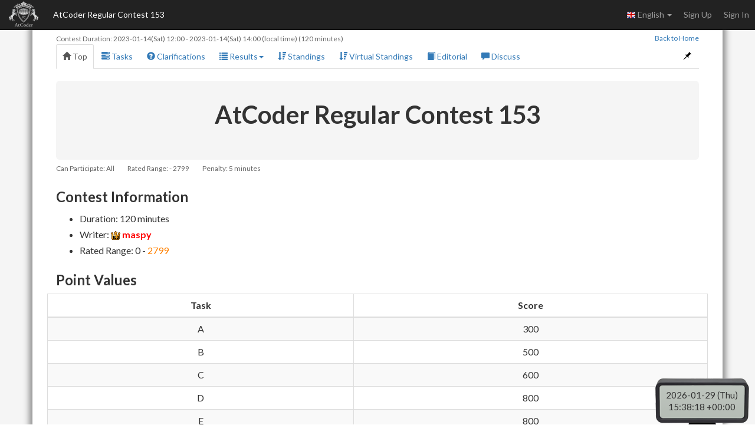

--- FILE ---
content_type: text/html; charset=utf-8
request_url: https://atcoder.jp/contests/arc153?lang=en
body_size: 4381
content:




<!DOCTYPE html>
<html>
<head>
	<title>AtCoder Regular Contest 153 - AtCoder</title>
	<meta http-equiv="Content-Type" content="text/html; charset=utf-8">
	<meta http-equiv="Content-Language" content="en">
	<meta name="viewport" content="width=device-width,initial-scale=1.0">
	<meta name="format-detection" content="telephone=no">
	<meta name="google-site-verification" content="nXGC_JxO0yoP1qBzMnYD_xgufO6leSLw1kyNo2HZltM" />

	
	<script async src="https://www.googletagmanager.com/gtag/js?id=G-RC512FD18N"></script>
	<script>
		window.dataLayer = window.dataLayer || [];
		function gtag(){dataLayer.push(arguments);}
		gtag('js', new Date());
		gtag('set', 'user_properties', {
			
				'login_status': 'logged_out',
			
		});
		gtag('config', 'G-RC512FD18N');
	</script>

	
	<meta name="description" content="AtCoder is a programming contest site for anyone from beginners to experts. We hold weekly programming contests online.">
	<meta name="author" content="AtCoder Inc.">

	<meta property="og:site_name" content="AtCoder">
	
	<meta property="og:title" content="AtCoder Regular Contest 153 - AtCoder" />
	<meta property="og:description" content="AtCoder is a programming contest site for anyone from beginners to experts. We hold weekly programming contests online." />
	<meta property="og:type" content="website" />
	<meta property="og:url" content="https://atcoder.jp/contests/arc153?lang=en" />
	<meta property="og:image" content="https://img.atcoder.jp/assets/atcoder.png" />
	<meta name="twitter:card" content="summary" />
	<meta name="twitter:site" content="@atcoder" />
	
	<meta property="twitter:title" content="AtCoder Regular Contest 153 - AtCoder" />

	<link href="//fonts.googleapis.com/css?family=Lato:400,700" rel="stylesheet" type="text/css">
	<link rel="stylesheet" type="text/css" href="//img.atcoder.jp/public/a2a4029/css/bootstrap.min.css">
	<link rel="stylesheet" type="text/css" href="//img.atcoder.jp/public/a2a4029/css/base.css">
	<link rel="shortcut icon" type="image/png" href="//img.atcoder.jp/assets/favicon.png">
	<link rel="apple-touch-icon" href="//img.atcoder.jp/assets/atcoder.png">
	<script src="//img.atcoder.jp/public/a2a4029/js/lib/jquery-1.9.1.min.js"></script>
	<script src="//img.atcoder.jp/public/a2a4029/js/lib/bootstrap.min.js"></script>
	<script src="//img.atcoder.jp/public/a2a4029/js/cdn/js.cookie.min.js"></script>
	<script src="//img.atcoder.jp/public/a2a4029/js/cdn/moment.min.js"></script>
	<script src="//img.atcoder.jp/public/a2a4029/js/cdn/moment_js-ja.js"></script>
	<script>
		var LANG = "en";
		var userScreenName = "";
		var csrfToken = "X4A6J6mR6SJXstBQOFr1mh5B3mEf87c6L2h0AEmYVR8="
	</script>
	<script src="//img.atcoder.jp/public/a2a4029/js/utils.js"></script>
	
	
		<script src="//img.atcoder.jp/public/a2a4029/js/contest.js"></script>
		<link href="//img.atcoder.jp/public/a2a4029/css/contest.css" rel="stylesheet" />
		<script>
			var contestScreenName = "arc153";
			var remainingText = "Remaining Time";
			var countDownText = "Contest begins in";
			var startTime = moment("2023-01-14T21:00:00+09:00");
			var endTime = moment("2023-01-14T23:00:00+09:00");
		</script>
		<style></style>
	
	
	
	
	
	
	
	
	
	
	
	
	
	<script src="//img.atcoder.jp/public/a2a4029/js/base.js"></script>
</head>

<body>

<script type="text/javascript">
	var __pParams = __pParams || [];
	__pParams.push({client_id: '468', c_1: 'atcodercontest', c_2: 'ClientSite'});
</script>
<script type="text/javascript" src="https://cdn.d2-apps.net/js/tr.js" async></script>


<div id="modal-contest-start" class="modal fade" tabindex="-1" role="dialog">
	<div class="modal-dialog" role="document">
		<div class="modal-content">
			<div class="modal-header">
				<button type="button" class="close" data-dismiss="modal" aria-label="Close"><span aria-hidden="true">&times;</span></button>
				<h4 class="modal-title">Contest started</h4>
			</div>
			<div class="modal-body">
				<p>AtCoder Regular Contest 153 has begun.</p>
			</div>
			<div class="modal-footer">
				
					<button type="button" class="btn btn-default" data-dismiss="modal">Close</button>
				
			</div>
		</div>
	</div>
</div>
<div id="modal-contest-end" class="modal fade" tabindex="-1" role="dialog">
	<div class="modal-dialog" role="document">
		<div class="modal-content">
			<div class="modal-header">
				<button type="button" class="close" data-dismiss="modal" aria-label="Close"><span aria-hidden="true">&times;</span></button>
				<h4 class="modal-title">Contest is over</h4>
			</div>
			<div class="modal-body">
				<p>AtCoder Regular Contest 153 has ended.</p>
			</div>
			<div class="modal-footer">
				<button type="button" class="btn btn-default" data-dismiss="modal">Close</button>
			</div>
		</div>
	</div>
</div>
<div id="main-div" class="float-container">


	<nav class="navbar navbar-inverse navbar-fixed-top">
		<div class="container-fluid">
			<div class="navbar-header">
				<button type="button" class="navbar-toggle collapsed" data-toggle="collapse" data-target="#navbar-collapse" aria-expanded="false">
					<span class="icon-bar"></span><span class="icon-bar"></span><span class="icon-bar"></span>
				</button>
				<a class="navbar-brand" href="/home"></a>
			</div>
			<div class="collapse navbar-collapse" id="navbar-collapse">
				<ul class="nav navbar-nav">
				
					<li><a class="contest-title" href="/contests/arc153">AtCoder Regular Contest 153</a></li>
				
				</ul>
				<ul class="nav navbar-nav navbar-right">
					
					<li class="dropdown">
						<a class="dropdown-toggle" data-toggle="dropdown" href="#" role="button" aria-haspopup="true" aria-expanded="false">
							<img src='//img.atcoder.jp/assets/top/img/flag-lang/en.png'> English <span class="caret"></span>
						</a>
						<ul class="dropdown-menu">
							<li><a href="/contests/arc153?lang=ja"><img src='//img.atcoder.jp/assets/top/img/flag-lang/ja.png'> 日本語</a></li>
							<li><a href="/contests/arc153?lang=en"><img src='//img.atcoder.jp/assets/top/img/flag-lang/en.png'> English</a></li>
						</ul>
					</li>
					
					
						<li><a href="/register?continue=https%3A%2F%2Fatcoder.jp%2Fcontests%2Farc153%3Flang%3Den">Sign Up</a></li>
						<li><a href="/login?continue=https%3A%2F%2Fatcoder.jp%2Fcontests%2Farc153%3Flang%3Den">Sign In</a></li>
					
				</ul>
			</div>
		</div>
	</nav>

	<form method="POST" name="form_logout" action="/logout?continue=https%3A%2F%2Fatcoder.jp%2Fcontests%2Farc153%3Flang%3Den">
		<input type="hidden" name="csrf_token" value="X4A6J6mR6SJXstBQOFr1mh5B3mEf87c6L2h0AEmYVR8=" />
	</form>
	<div id="main-container" class="container"
		 	style="padding-top:50px;">
		


<div class="row">
	<div id="contest-nav-tabs" class="col-sm-12 mb-2 cnvtb-fixed">
	<div>
		<small class="contest-duration">
			
				Contest Duration:
				<a href='http://www.timeanddate.com/worldclock/fixedtime.html?iso=20230114T2100&p1=248' target='blank'><time class='fixtime fixtime-full'>2023-01-14 21:00:00+0900</time></a> - <a href='http://www.timeanddate.com/worldclock/fixedtime.html?iso=20230114T2300&p1=248' target='blank'><time class='fixtime fixtime-full'>2023-01-14 23:00:00+0900</time></a> (local time)
				(120 minutes)
			
		</small>
		<small class="back-to-home pull-right"><a href="/home">Back to Home</a></small>
	</div>
	<ul class="nav nav-tabs">
		<li class="active"><a href="/contests/arc153"><span class="glyphicon glyphicon-home" aria-hidden="true"></span> Top</a></li>
		
			<li><a href="/contests/arc153/tasks"><span class="glyphicon glyphicon-tasks" aria-hidden="true"></span> Tasks</a></li>
		

		
			<li><a href="/contests/arc153/clarifications"><span class="glyphicon glyphicon-question-sign" aria-hidden="true"></span> Clarifications <span id="clar-badge" class="badge" ></span></a></li>
		

		

		
			<li>
				<a class="dropdown-toggle" data-toggle="dropdown" href="#" role="button" aria-haspopup="true" aria-expanded="false"><span class="glyphicon glyphicon-list" aria-hidden="true"></span> Results<span class="caret"></span></a>
				<ul class="dropdown-menu">
					<li><a href="/contests/arc153/submissions"><span class="glyphicon glyphicon-globe" aria-hidden="true"></span> All Submissions</a></li>
					
				</ul>
			</li>
		

		
			
				
					<li><a href="/contests/arc153/standings"><span class="glyphicon glyphicon-sort-by-attributes-alt" aria-hidden="true"></span> Standings</a></li>
				
			
				
					<li><a href="/contests/arc153/standings/virtual"><span class="glyphicon glyphicon-sort-by-attributes-alt" aria-hidden="true"></span> Virtual Standings</a></li>
				
			
		

		

		
			<li><a href="/contests/arc153/editorial"><span class="glyphicon glyphicon-book" aria-hidden="true"></span> Editorial</a></li>
		
		
			
			
				<li><a href="https://codeforces.com/blog/entry/111340" target="_blank" rel="noopener"><span class="glyphicon glyphicon-comment" aria-hidden="true"></span> Discuss</a></li>
			
		

		<li class="pull-right"><a id="fix-cnvtb" href="javascript:void(0)"><span class="glyphicon glyphicon-pushpin" aria-hidden="true"></span></a></li>
	</ul>
</div>
	<div class="col-sm-12">
		
		<div class="insert-participant-box">
			<div class="mb-2"><h1 class="text-center">AtCoder Regular Contest 153</h1></div>
			
			
			
				
				
				
				
				
					
				
			
			
			
		</div>
		<p class="small" style="color: #666;">
			<span class="mr-2">Can Participate: All</span>
			<span class="mr-2">Rated Range:  - 2799</span>
			<span class="mr-2">Penalty: 5 minutes</span>
			
		</p>
		


		<div id="contest-statement"><span class="lang">
  <span class="lang-ja">
    <h3>コンテスト情報</h3>
    <section>
      <ul>
        <li>コンテスト時間: 120 分</li>
        <li>writer: <img src="//img.atcoder.jp/assets/icon/crown_bronze.png"> <a href="/users/maspy" class="username"><span class="user-red">maspy</span></a></li>
        <li>レーティング更新対象: 0 - <span class="user-orange">2799</span></li>
      </ul>
    </section>

    <h3>配点</h3>
    <section>
      <div class="row">
        <div class="span4">
          <table class="table table-responsible table-striped table-bordered">
            <thead>
              <tr>
                <th style="text-align:center">問題</th>
                <th style="text-align:center">点数</th>
              </tr>
            </thead>
            <tbody>
              <tr>
                <td style="text-align:center">A</td>
                <td style="text-align:center">300</td>
              </tr>
              <tr>
                <td style="text-align:center">B</td>
                <td style="text-align:center">500</td>
              </tr>
              <tr>
                <td style="text-align:center">C</td>
                <td style="text-align:center">600</td>
              </tr>
              <tr>
                <td style="text-align:center">D</td>
                <td style="text-align:center">800</td>
              </tr>
              <tr>
                <td style="text-align:center">E</td>
                <td style="text-align:center">800</td>
              </tr>
              <tr>
                <td style="text-align:center">F</td>
                <td style="text-align:center">1000</td>
              </tr>
            </tbody>
          </table>
        </div>
      </div>
    </section>

    <h3>ルール</h3>
    <section>
      <ol>
        <li>コンテスト中に問題に正解すると点数を獲得できます。</li>
        <li>順位は総合得点で決定します。</li>
        <li>同点の場合は提出時間の早い人が上の順位になります。</li>
        <li>誤答を提出するたびにペナルティが加算されます。このコンテストのペナルティは5分です。詳細は画面下部の「ルール」をご覧ください。</li>
      </ol>
      <p style="margin-left: 20px;">
        このコンテストは full-feedback 形式のコンテストです。コンテスト中に提出された結果だけで順位が決定します。
      </p>
    </section>

    <h3>便利情報</h3>
    <ul>
      <li><a href="https://atcoder.jp/">トップページ</a></li>
      <li><a href="https://atcoder.jp/post/37">参加方法</a></li>
      <li><a href="https://atcoder.jp/contests/practice">提出の練習ページ</a></li>
    </ul>
  </span>

  <span class="lang-en">
    <h3>Contest Information</h3>

    <ul>
      <li>Duration: 120 minutes</li>
      <li>Writer: <img src="//img.atcoder.jp/assets/icon/crown_bronze.png"> <a href="/users/maspy" class="username"><span class="user-red">maspy</span></a></li>
      <li>Rated Range: 0 - <span class="user-orange">2799</span></li>
    </ul>

    <h3>Point Values</h3>

    <div class="row">
      <div class="span4">
        <table class="table table-responsible table-striped table-bordered">
          <thead>
            <tr>
              <th style="text-align:center">Task</th>
              <th style="text-align:center">Score</th>
            </tr>
          </thead>
          <tbody>
            <tr>
              <td style="text-align:center">A</td>
              <td style="text-align:center">300</td>
            </tr>
            <tr>
              <td style="text-align:center">B</td>
              <td style="text-align:center">500</td>
            </tr>
            <tr>
              <td style="text-align:center">C</td>
              <td style="text-align:center">600</td>
            </tr>
            <tr>
              <td style="text-align:center">D</td>
              <td style="text-align:center">800</td>
            </tr>
            <tr>
              <td style="text-align:center">E</td>
              <td style="text-align:center">800</td>
            </tr>
            <tr>
              <td style="text-align:center">F</td>
              <td style="text-align:center">1000</td>
            </tr>
          </tbody>
        </table>
      </div>
    </div>

    <h3>Contest Rules</h3>
    This contest is full-feedback (solutions are judged during the contest).
    <br>
    When you solve a problem, you get a score assigned to it.
    Competitors are ranked first by total scores, then by penalties.
    The penalties are computed as (the time you spend to get your current score) + (5 minutes) * (the number of incorrect attempts).
    <br>

    <h3>Useful Links</h3>
    <ul>
      <li><a href="https://atcoder.jp/">AtCoder top page</a></li>
      <li><a href="https://atcoder.jp/post/2">How to participate</a></li>
      <li><a href="https://atcoder.jp/contests/practice">Practice contest</a></li>
    </ul>

  </span>
</span></div>
		<script>
			$('iframe').each(function() {
				if ($(this).hasClass('no-responsive') || $(this).hasClass('embed-responsive-item')) return;
				$(this).addClass('embed-responsive-item').wrap('<div class="embed-responsive embed-responsive-16by9"></div>');
			});
		</script>
		
		
		
	</div>
</div>




		
			<hr>
			
			
			
<div class="a2a_kit a2a_kit_size_20 a2a_default_style pull-right" data-a2a-url="https://atcoder.jp/contests/arc153?lang=en" data-a2a-title="AtCoder Regular Contest 153 - AtCoder">
	<a class="a2a_button_facebook"></a>
	<a class="a2a_button_twitter"></a>
	
		<a class="a2a_button_telegram"></a>
	
	<a class="a2a_dd" href="https://www.addtoany.com/share"></a>
</div>

		
		<script async src="//static.addtoany.com/menu/page.js"></script>
		
	</div> 
	<hr>
</div> 

	<div class="container" style="margin-bottom: 80px;">
			<footer class="footer">
			
				<ul>
					<li><a href="/contests/arc153/rules">Rule</a></li>
					<li><a href="/contests/arc153/glossary">Glossary</a></li>
					
				</ul>
			
			<ul>
				<li><a href="/tos">Terms of service</a></li>
				<li><a href="/privacy">Privacy Policy</a></li>
				<li><a href="/personal">Information Protection Policy</a></li>
				<li><a href="/company">Company</a></li>
				<li><a href="/faq">FAQ</a></li>
				<li><a href="/contact">Contact</a></li>
				
			</ul>
			<div class="text-center">
					<small id="copyright">Copyright Since 2012 &copy;<a href="http://atcoder.co.jp">AtCoder Inc.</a> All rights reserved.</small>
			</div>
			</footer>
	</div>
	<p id="fixed-server-timer" class="contest-timer"></p>
	<div id="scroll-page-top" style="display:none;"><span class="glyphicon glyphicon-arrow-up" aria-hidden="true"></span> Page Top</div>

</body>
</html>




--- FILE ---
content_type: text/plain; charset=utf-8
request_url: https://atcoder.jp/servertime?ts={}
body_size: 92
content:
2026-01-30 00:38:15+0900